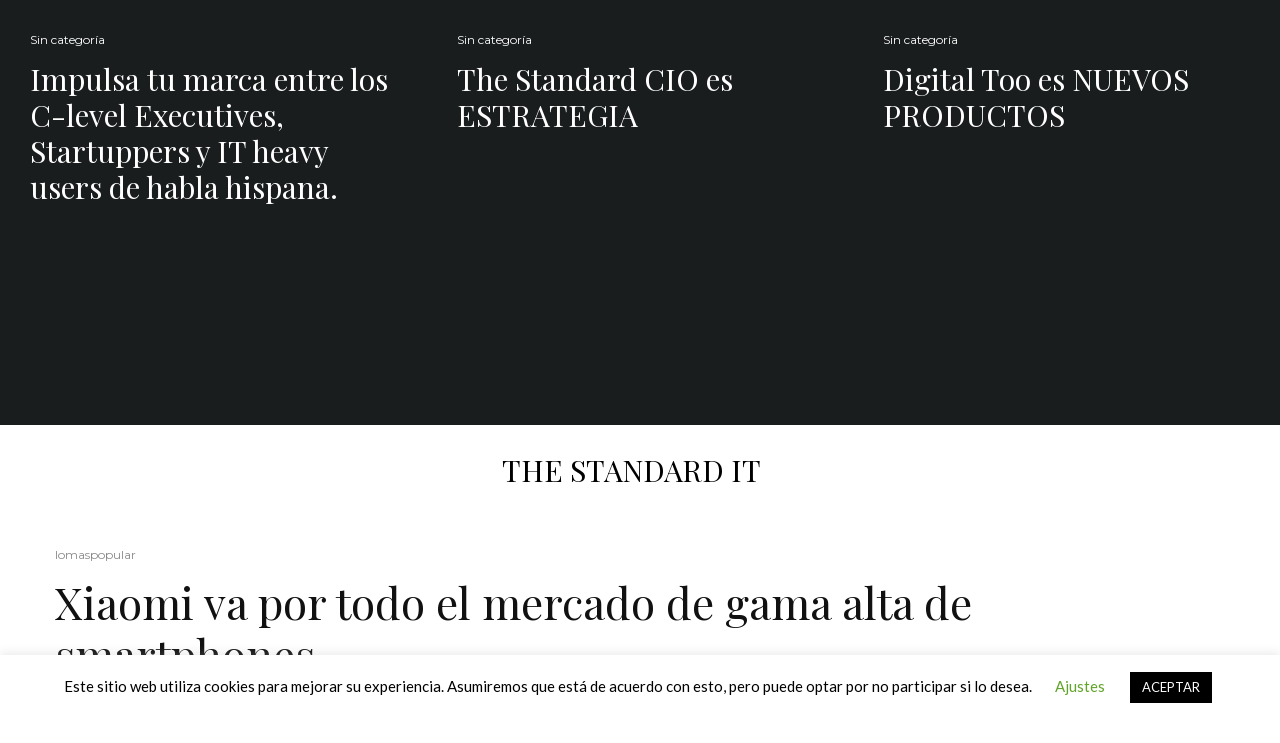

--- FILE ---
content_type: text/css; charset=utf-8
request_url: https://thestandardit.com/wp-content/themes/zeen-child/style.css?ver=4ea6bca9a16bc74430502bacdc6b581e
body_size: -877
content:
/**
* Theme Name: Zeen Child
* Description: Zeen child theme.
* Author: Codetipi
* Template: zeen
* Version: 3.1.0
*/